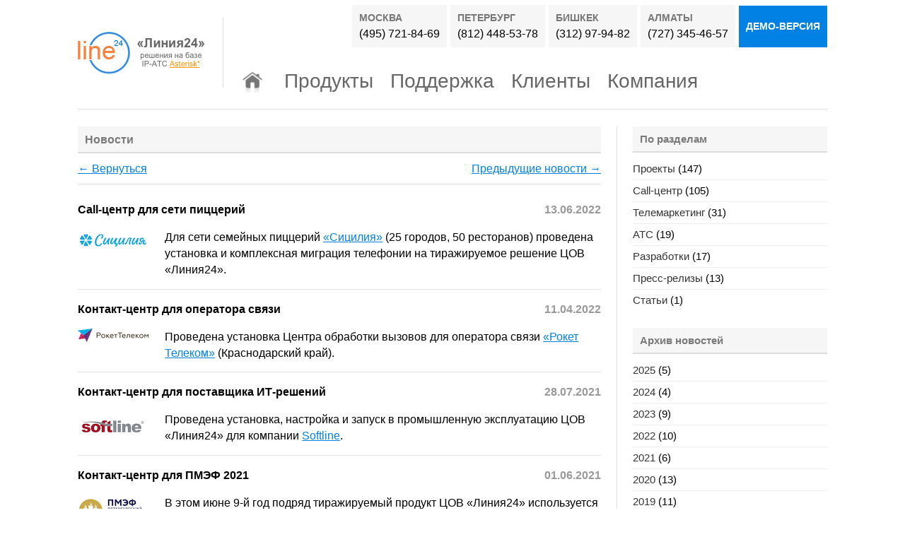

--- FILE ---
content_type: text/html; charset=UTF-8
request_url: https://www.line24.ru/page/3
body_size: 17049
content:
<!DOCTYPE html PUBLIC "-//W3C//DTD XHTML 1.0 Transitional//EN" "http://www.w3.org/TR/xhtml1/DTD/xhtml1-transitional.dtd">
<html xmlns="http://www.w3.org/1999/xhtml" dir="ltr" lang="ru-RU">

<head profile="http://gmpg.org/xfn/11">
	<meta http-equiv="Content-Type" content="text/html; charset=UTF-8" />
	<link rel="stylesheet" href="/l24-content/themes/line24/style.css" type="text/css" media="screen" />
	<link rel="stylesheet" href="/line24-includes/css/simplemodal.css" type="text/css" media="screen" />
	<link rel="alternate" type="application/rss+xml" title="Лента новостей «Линия24»" href="http://www.line24.ru/feed" />
	<link href="https://plus.google.com/115717275877697393213" rel="publisher" />
	<meta name="generator" content="TextMate 1.5.7" />
	<meta name='yandex-verification' content='754b982925c8b56d' />
	<meta name="Keywords" content="" />
	<meta name="Description" content="«Линия24» — программное обеспечение для контакт-центра на базе IP-АТС Asterisk" />
	<title>
	«Линия24» — программное обеспечение для контакт-центра на базе IP-АТС Asterisk	
	</title>
	
<link rel='stylesheet' id='thickbox-css'  href='https://www.line24.ru/wp-includes/js/thickbox/thickbox.css?ver=20090514' type='text/css' media='all' />
<script type='text/javascript' src='https://www.line24.ru/wp-includes/js/jquery/jquery.js?ver=1.3.2'></script>
<script type='text/javascript' src='https://www.line24.ru/line24-includes/js/line24.js?ver=2.9.1'></script>
<script type='text/javascript' src='https://www.line24.ru/line24-includes/js/jquery.simplemodal.js?ver=2.9.1'></script>
<script type='text/javascript' src='https://www.line24.ru/line24-includes/js/dialogs.js?ver=2.9.1'></script>
</head>

<body>
<!--
<div id="social-widget" title="Подпишитесь на новости и обновления!">
<a href="https://vk.com/Line24RU" target="_blank"><img src="/social/img/vk-big.png" /></a><br>
<a href="https://facebook.com/Line24RU" target="_blank"><img src="/social/img/facebook-big.png"/></a><br>
<a href="https://google.com/+Line24RU" target="_blank"><img src="/social/img/google-big.png"/></a><br>
</div>
-->
<div id="site-wrapper">

	<div id="header">

		<div id="top">

			<div class="left" id="logo">
				<a href="http://www.line24.ru" title="«Линия24»">
						<img src="https://www.line24.ru/l24-content/themes/line24/img/logo.png" alt="«Линия24»" />
				</a>
			</div>
			
			<div class="right large" id="header-contacts">
				
				<span style="cursor: pointer;" onclick="ToggleRTCalls(this)">
        <!-- <div class="metka"></div> -->
        <div class="contact_phone"><span>Москва</span><br/>(495) 721-84-69</div>
        <div class="contact_phone"><span>Петербург</span><br/>(812) 448-53-78</div>
        <div class="contact_phone"><span>Бишкек</span><br/>(312) 97-94-82</div>
        <div class="contact_phone"><span>Алматы</span><br/>(727) 345-46-57</div>
        <!-- <div class="contact_phone"><span>Helsinki</span><br/>942-599-545</div> -->
        </span>
				<a href="#" class="demo_btn" rel="call-centre">Демо-версия</a>
				<!-- <a href="#" class="action_btn" onclick="ga('send', 'event', 'link', 'click_action'); yaCounter3839023.reachGoal('click_action'); return true;">А<br>к<br>ц<br>и<br>я</a> -->

				<div id="rt-container">
					<div id="rt-calls">
						<span>Последний звонок: </span><span id="last_clid">Неопределен</span> &rarr; <span id="agent_name"></span> <a id="agent_email"></a>
					</div>
				</div>
			</div>
			
			<div class="navigation left" id="main-nav">				

				<ul class="tabbed">
					<li class="current_page_item">
		<a class="home" href="http://www.line24.ru">&nbsp;</a></li><li class="page_item "><a href="http://www.line24.ru/products/call-centre">Продукты</a></li><li class="page_item "><a href="http://www.line24.ru/support">Поддержка</a></li><li class="page_item "><a href="http://www.line24.ru/clients">Клиенты</a></li><li class="page_item "><a href="http://www.line24.ru/company/contact">Компания</a></li>				</ul>

				<div class="clearer">&nbsp;</div>

			</div>

			<div class="clearer">&nbsp;</div>

		</div>

		
	</div>

	

<div class="main" id="main-two-columns">

	<div class="left" id="main-content">
	    	
		<div class="section-title">
		    Новости
		</div>

			<div class="pagination archive-pagination pagination-top">

		<div class="left"><a href="http://www.line24.ru/page/2" >&larr; Вернуться</a>&nbsp;</div>
		<div class="right">&nbsp;<a href="http://www.line24.ru/page/4" >Предыдущие новости &rarr;</a></div>

		<div class="clearer">&nbsp;</div>

	</div>
	
		
			<div class="post" id="post-1261">
				
				<div class="post-title">
				        <a href="http://www.line24.ru/archives/1261">Call-центр для сети пиццерий</a><span class="quiet right">13.06.2022</span>
				</div>
				
				<div class="post-body">
					<p><img class="left" src="/img/clients/pizza.png" /></p>
<p>
Для сети семейных пиццерий <a href="https://pizza-sicilia.ru/">«Сицилия»</a> (25 городов, 50 ресторанов) проведена установка и комплексная миграция телефонии на тиражируемое решение ЦОВ «Линия24».</p>
					<div class="clearer">&nbsp;</div>

									</div>

			</div>

			
		<div class="content-separator"></div>
			
		
			<div class="post" id="post-1259">
				
				<div class="post-title">
				        <a href="http://www.line24.ru/archives/1259">Контакт-центр для оператора связи</a><span class="quiet right">11.04.2022</span>
				</div>
				
				<div class="post-body">
					<p><img class="left" src="/img/clients/rocketcom.png" /></p>
<p>
Проведена установка Центра обработки вызовов для оператора связи <a href="https://rocketcom.ru/">«Рокет Телеком»</a> (Краснодарский край).</p>
					<div class="clearer">&nbsp;</div>

									</div>

			</div>

			
		<div class="content-separator"></div>
			
		
			<div class="post" id="post-1253">
				
				<div class="post-title">
				        <a href="http://www.line24.ru/archives/1253">Контакт-центр для поставщика ИТ-решений</a><span class="quiet right">28.07.2021</span>
				</div>
				
				<div class="post-body">
					<p><img class="left" src="/img/clients/softline.png" /></p>
<p>
Проведена установка, настройка и запуск в промышленную эксплуатацию ЦОВ «Линия24» для компании <a href="https://softline.ru/">Softline</a>.</p>
					<div class="clearer">&nbsp;</div>

									</div>

			</div>

			
		<div class="content-separator"></div>
			
		
			<div class="post" id="post-1241">
				
				<div class="post-title">
				        <a href="http://www.line24.ru/archives/1241">Контакт-центр для ПМЭФ 2021</a><span class="quiet right">01.06.2021</span>
				</div>
				
				<div class="post-body">
					<p><img class="left" src="/img/clients/forumspb.png" /></p>
<p>
В этом июне 9-й год подряд тиражируемый продукт ЦОВ «Линия24» используется для телефонного обслуживания гостей и участников Петербургского международного экономического форума.</p>
					<div class="clearer">&nbsp;</div>

									</div>

			</div>

			
		<div class="content-separator"></div>
			
		
			<div class="post" id="post-1243">
				
				<div class="post-title">
				        <a href="http://www.line24.ru/archives/1243">Облачный контакт-центр для онлайн-недвижимости</a><span class="quiet right">15.04.2021</span>
				</div>
				
				<div class="post-body">
					<p><img class="left" src="/img/clients/cian.png" /></p>
<p>
Для компании <a href="http://cian.ru">ЦИАН.ГРУПП</a>, лидера онлайн-недвижимости России, мы развернули и провели пользовательскую настройку облачной версии ЦОВ &laquo;Линия24&raquo;.</p>
					<div class="clearer">&nbsp;</div>

									</div>

			</div>

			
		<div class="content-separator"></div>
			
		
			<div class="post" id="post-1239">
				
				<div class="post-title">
				        <a href="http://www.line24.ru/archives/1239">Call-центр для международной группы компаний</a><span class="quiet right">04.12.2020</span>
				</div>
				
				<div class="post-body">
					<p><img class="left" src="/img/clients/essilor.png" /></p>
<p>
Завершен масштабный проект по миграции телефонии на тиражируемое решение ЦОВ Линия24 в российском представительстве крупнейшего международного производителя линз и оптического оборудования <a href="https://luis-optica.ru">Essilor</a>.</p>
					<div class="clearer">&nbsp;</div>

									</div>

			</div>

			
		<div class="content-separator"></div>
			
		
			<div class="post" id="post-1237">
				
				<div class="post-title">
				        <a href="http://www.line24.ru/archives/1237">ЦОВ для медицинского центра</a><span class="quiet right">01.11.2020</span>
				</div>
				
				<div class="post-body">
					<p><img class="left" src="/img/clients/semeynaya.png" /></p>
<p>
Завершены работы по установке, настройке и выводу в промышленную эксплуатацию ЦОВ Линия24 для сети медицинских центров <a href="https://semeynaya.ru/">«Семейная»</a>.</p>
					<div class="clearer">&nbsp;</div>

									</div>

			</div>

			
		
			<div class="pagination archive-pagination pagination-bottom">

		<div class="left"><a href="http://www.line24.ru/page/2" >&larr; Вернуться</a>&nbsp;</div>
		<div class="right">&nbsp;<a href="http://www.line24.ru/page/4" >Предыдущие новости &rarr;</a></div>

		<div class="clearer">&nbsp;</div>

	</div>
	
	</div>

		
			<div class="right" id="sidebar">


				<div class="section">

					<div class="section-title">По разделам</div>

					<div class="section-content">

						<ul class="nice-list">
								<li class="cat-item cat-item-1"><a href="http://www.line24.ru/archives/category/projects" title="Просмотреть все записи в рубрике &laquo;Проекты&raquo;">Проекты</a> (147)
</li>
	<li class="cat-item cat-item-7"><a href="http://www.line24.ru/archives/category/projects/call-centre" title="Просмотреть все записи в рубрике &laquo;Call-центр&raquo;">Call-центр</a> (105)
</li>
	<li class="cat-item cat-item-8"><a href="http://www.line24.ru/archives/category/projects/outbound" title="Просмотреть все записи в рубрике &laquo;Телемаркетинг&raquo;">Телемаркетинг</a> (31)
</li>
	<li class="cat-item cat-item-6"><a href="http://www.line24.ru/archives/category/projects/pbx" title="Просмотреть все записи в рубрике &laquo;АТС&raquo;">АТС</a> (19)
</li>
	<li class="cat-item cat-item-4"><a href="http://www.line24.ru/archives/category/projects/rnd" title="Просмотреть все записи в рубрике &laquo;Разработки&raquo;">Разработки</a> (17)
</li>
	<li class="cat-item cat-item-5"><a href="http://www.line24.ru/archives/category/pr" title="Просмотреть все записи в рубрике &laquo;Пресс-релизы&raquo;">Пресс-релизы</a> (13)
</li>
	<li class="cat-item cat-item-9"><a href="http://www.line24.ru/archives/category/blog" title="Просмотреть все записи в рубрике &laquo;Статьи&raquo;">Статьи</a> (1)
</li>
						</ul>
					
					</div>

				</div>

				<div class="section">

					<div class="section-title">Архив новостей</div>

					<div class="section-content">

						<ul class="nice-list">
								<li><a href='http://www.line24.ru/archives/date/2025' title='2025'>2025</a>&nbsp;(5)</li>
	<li><a href='http://www.line24.ru/archives/date/2024' title='2024'>2024</a>&nbsp;(4)</li>
	<li><a href='http://www.line24.ru/archives/date/2023' title='2023'>2023</a>&nbsp;(9)</li>
	<li><a href='http://www.line24.ru/archives/date/2022' title='2022'>2022</a>&nbsp;(10)</li>
	<li><a href='http://www.line24.ru/archives/date/2021' title='2021'>2021</a>&nbsp;(6)</li>
	<li><a href='http://www.line24.ru/archives/date/2020' title='2020'>2020</a>&nbsp;(13)</li>
	<li><a href='http://www.line24.ru/archives/date/2019' title='2019'>2019</a>&nbsp;(11)</li>
	<li><a href='http://www.line24.ru/archives/date/2018' title='2018'>2018</a>&nbsp;(10)</li>
	<li><a href='http://www.line24.ru/archives/date/2017' title='2017'>2017</a>&nbsp;(12)</li>
	<li><a href='http://www.line24.ru/archives/date/2016' title='2016'>2016</a>&nbsp;(11)</li>
	<li><a href='http://www.line24.ru/archives/date/2015' title='2015'>2015</a>&nbsp;(16)</li>
	<li><a href='http://www.line24.ru/archives/date/2014' title='2014'>2014</a>&nbsp;(12)</li>
	<li><a href='http://www.line24.ru/archives/date/2013' title='2013'>2013</a>&nbsp;(17)</li>
	<li><a href='http://www.line24.ru/archives/date/2012' title='2012'>2012</a>&nbsp;(12)</li>
	<li><a href='http://www.line24.ru/archives/date/2011' title='2011'>2011</a>&nbsp;(15)</li>
	<li><a href='http://www.line24.ru/archives/date/2010' title='2010'>2010</a>&nbsp;(19)</li>
	<li><a href='http://www.line24.ru/archives/date/2009' title='2009'>2009</a>&nbsp;(20)</li>
	<li><a href='http://www.line24.ru/archives/date/2008' title='2008'>2008</a>&nbsp;(10)</li>
	<li><a href='http://www.line24.ru/archives/date/2007' title='2007'>2007</a>&nbsp;(5)</li>
 
						</ul>
					
					</div>

				</div>


			</div>

		<div class="clearer">&nbsp;</div>

	</div>

	<div id="footer">

		<div class="left" id="footer-left">
				<span class="smaller">Приведённые на сайте цены и характеристики ПО носят ознакомительный характер и не являются публичной офертой.</span>
        <span class="smaller">Центр Обработки Вызовов Линия24 внесен в реестр <a href="https://reestr.digital.gov.ru/reestr/304541/">отечественного ПО</a>.</span>
    		<div class="clearer">&nbsp;</div>

		</div>

		<div class="right" id="footer-right">
			
			<div class="right">
			    &copy; 2006&ndash;2025 &laquo;Линия24&raquo;<br/>
			    <a href="mailto:welcome@line24.ru" onclick="ga('send', 'event', 'link', 'click_mailto'); yaCounter3839023.reachGoal('click_mailto'); return true;">welcome@line24.ru</a>
			</div>
<!--
			<div class="right" style="padding: 10px;">
				<img src="/img/logo-small.png" />
			</div>
-->			
			<div class="clearer">&nbsp;</div>

		</div>

	</div>

</div>

<script type='text/javascript'>
/* <![CDATA[ */
var thickboxL10n = {
	next: "Далее &raquo;",
	prev: "&laquo; Назад",
	image: "Изображение",
	of: "из",
	close: "Закрыть"
};
try{convertEntities(thickboxL10n);}catch(e){};
/* ]]> */
</script>
<script type='text/javascript' src='https://www.line24.ru/wp-includes/js/thickbox/thickbox.js?ver=3.1-20091124'></script>

<!-- webim button generation date: 2019-04-08 version: 9.2.45 -->
<a class="webim_button" href="#" rel="webim"><img src="https://line24.webim.ru/button.php" border="0"/></a>
<script type="text/javascript">

  webim = {
    accountName: "line24",
    domain: "line24.webim.ru"
  };
  (function () {
      var s = document.createElement("script");
      s.type = "text/javascript";
      s.src = "https://line24.webim.ru/js/button.js";
      document.getElementsByTagName("head")[0].appendChild(s);
  })();
</script>
<!-- /webim button -->

<!-- Yandex.Metrika counter -->
<script type="text/javascript" >
   (function(m,e,t,r,i,k,a){m[i]=m[i]||function(){(m[i].a=m[i].a||[]).push(arguments)};
   m[i].l=1*new Date();k=e.createElement(t),a=e.getElementsByTagName(t)[0],k.async=1,k.src=r,a.parentNode.insertBefore(k,a)})
   (window, document, "script", "https://mc.yandex.ru/metrika/tag.js", "ym");
 
   ym(3839023, "init", {
        clickmap:true,
        trackLinks:true,
        accurateTrackBounce:true,
        webvisor:true
   });
</script>
<noscript><div><img src="https://mc.yandex.ru/watch/3839023" style="position:absolute; left:-9999px;" alt="" /></div></noscript>
<!-- /Yandex.Metrika counter -->

</body>

</html>


--- FILE ---
content_type: text/css
request_url: https://www.line24.ru/l24-content/themes/line24/style.css
body_size: 18255
content:
/*
   Reset
------------------------------------------------------------------- */

html, body, div, span, object, iframe, h1, h2, h3, h4, h5, h6, p, blockquote, pre, a, abbr, acronym, address, code, del, dfn, em, img, q, dl, dt, dd, ol, ul, li, table, caption, tbody, tfoot, thead, tr, th, td {margin: 0; padding: 0; border: 0; font-weight: inherit; font-style: inherit; font-size: 100%; font-family: inherit; vertical-align: baseline;}
table {border-collapse: collapse; border-spacing: 0;}
caption, th, td {text-align: left; font-weight: normal;}
table, td, th {vertical-align: middle;}
blockquote:before, blockquote:after, q:before, q:after {content: "";}
blockquote, q {quotes: "" "";}
a img {border: none;}
:focus {outline: 0;}


/*
   General
------------------------------------------------------------------- */

html {
	height: 100%;
	padding-bottom: 1px; /* force scrollbars */
}

body {
	background: #FFF;
/*	color: #333; */
	color: #000;
	font: 15.5px Arial, Helvetica, sans-serif;
	line-height: 1.5;
}


/*
   Typography
------------------------------------------------------------------- */

/* Headings */

h1,h2,h3,h4,h5,h6 {
	color: #333;
	font-weight: normal;
	line-height: 1;
	margin-bottom: 0.6em;
}
h1,h2,h3,h4,h5,h6 {font-weight: bold;}

h1 {font-size: 1.5em;}
h2 {font-size: 1.1em;}
h3 {font-size: 1.1em;}
h4 {font-size: 1em;}
h5 {font-size: 1em;}
h6 {font-size: 1em;}

h1 img, h2 img, h3 img, h4 img, h5 img, h6 img {margin: 0;}


/* Links */

a:focus,a:hover {
	color: #FF9933;
}

a {
	color: #0181E3;
	text-decoration: underline;
}
a:hover {
	text-decoration: underline;
}
a.dashed-u:hover {
	text-decoration: none;
}

a.feed {
	background: url('img/icon-feed.gif') no-repeat left center;
	padding-left: 18px;
}

a.more {
	/* font-weight: bold;
	text-decoration: none; */
}

a.more-link {
	display: block;
	margin-top: 6px;
}

/* icons */
a.home {
	background: url('img/home_icon.png') no-repeat 50% 50%; 
	padding: 0 17px;
}

a.skype {
	background: url('img/skype.png') no-repeat 0 50%; 
	padding-left: 20px; 
}

a.pdf {
	background: url('img/pdf.png') no-repeat 0 50%; 
	padding-left: 20px; 
}

a.map {
	background: url('img/map.png') no-repeat 0 50%; 
	padding-left: 20px; 
}

a.phone {
	background: url('img/phone-blue.png') no-repeat 0 50% ; 
	padding-left: 20px; 
}

a.yandex {
	background: url('img/yandex.png') no-repeat 0 50% ; 
	padding-left: 16px; 
}

a.demo {
	background: url('img/demo.png') no-repeat 0 50% ; 
	padding-left: 20px; 
}

a.download {
	background: url('img/download.png') no-repeat 0 50% ; 
	padding-left: 20px; 
}

a.support {
	background: url('img/support.png') no-repeat 0 50% ; 
	padding-left: 20px; 
}

a.fi {
	background: url('img/fi.png') no-repeat 0 50% ; 
	padding-left: 20px; 
}

span.clock {
	background: url('img/clock.png') no-repeat 0 50% ; 
	padding-left: 20px; 
}

span.mac {
	background: url('img/mac.png') no-repeat right center; 
	padding: 4px 20px 0 0;
}

span.loading {
	background: url('img/loading.gif') no-repeat 0 50% ; 
	padding: 1px 0 1px 22px;  
}

a.my_addthis {
	background: url('img/sm-plus.gif') no-repeat 0 50% ; 
	padding-left: 20px; 
}

span.strong {
  font-weight: bold;
}

/* ;-) */

#screenshots {display:none;width:100%; overflow:hidden; margin-top: 5px;}
#screenshots a {position:relative; float:left; margin:5px 0;}
#screenshots img {padding:0px;}

.widgets {margin-bottom: 1em;}

#widget_1 {display:none;width:100%;}
#widget_2 {display:none;width:100%; margin-bottom: 10px;}
#widget_3 {display:none;width:100%;}

span.toggle {
	/* padding: 1px 18px 2px 0; */
	cursor: pointer;
	color: #0181E3;
}

a.toggle:hover {
  text-decoration: none;
	color: #0181E3;
}

/*
span.toggle_off {
	background: url('img/right.png') no-repeat right center; 
}
span.toggle_on {
	background: url('img/down.png') no-repeat right center; 
}
*/
/* */
.nice-list a {
	color: #333;
	text-decoration: none;
}

.nice-list a:hover {
	color: #999;
}

#header-contacts a {
	color: #333;
}

#header-contacts a:hover {
	color: #999;
}

#footer a {
	color: #666;
}

#footer a:hover {
	color: #999;
}

.post-date a {
	color: #666;
}

.post-date a:hover {
	color: #999;
}


.post-meta a {color: #345; }
.post-meta a:hover {color: #001;}

span.price {background-color: #F5D91E; padding: 2px 6px; font-size: 110%; font-weight: bold;}

/* Text elements */

p {margin-bottom: 1em;}

abbr, acronym {border-bottom: 1px dotted #666;}
address {margin-bottom: 1.5em;}
blockquote {margin: 1.5em;}
del, blockquote { color:#666; }
em, dfn, blockquote, address {font-style: italic;}
strong, dfn {font-weight: bold;}
sup, sub {line-height: 0;}

pre {
	margin: 1.5em 0;
	white-space: pre;
}
pre,code,tt {
	font: 1em monospace;
	line-height: 1.5;
}


/* Lists */

li ul, li ol {margin-left: 1.5em;}
ul, ol {margin: 0 0 1.5em 1.5em;}

ul {list-style-type: disc;}
ol {
	list-style-type: decimal;
	margin-left: 1.9em;
}

dl {margin: 0 0 1.5em 0;}
dl dt {font-weight: bold;}
dd {margin-left: 1.5em;}


/* Special lists */

ul.features {
	list-style-type: square;
}
ul.prices {
	list-style-type: none;
	margin-left: 0;
}

ul.plain-list li, ul.nice-list li, ul.tabbed li, .widget ul li {
	list-style: none;
	margin-top: 0;
}

ul.tabbed {
	display: inline;
	margin: 0;
}
ul.tabbed li {float: left;}

ul.plain-list {margin: 0;}

ul.nice-list, .widget ul {margin-left: 0;}
ul.nice-list li, .widget ul li {
	border-top: 1px solid #EEE;
	list-style: none;
	padding: 4px 0;
}
ul.nice-list li:first-child, .widget ul li:first-child {border-top: none;}
ul.nice-list li .right, .widget ul li .right {color: #999;}


/* Tables */
table.clients_splash {
	width: 100%;
  border-top: 1px solid #DDDDDD;
  margin: 15px 0 0 0;
}

table.clients_splash td{
	text-align: center;
}

table.clients_splash tr.logos td{
	text-align: center;
	padding-top: 15px;
}

table.clients_splash tr.intro td{
  font-size: 1em;
	font-weight: bold;
}

table.clients td.logo {
	border-right: 1px solid #CCB;
}

table.clients td.logo {
	width: 100px;
	height: 100px;
	text-align: center;
	padding-right: 30px;
}

table.clients td.info {
	padding: 10px 10px 10px 30px;
}

table.clients span.quiet {
	font-size: 80%;
}

table.letters {
	margin-top: 25px;
}

table.letters td {
	vertical-align: top;
	text-align: center;
}

table.letters div.letter {
	border: 1px solid #CCB;
	height: 315px;
	width: 220px;
	text-align: center;
}

table.letters div.caption {
	margin-top: 10px;
	margin-bottom: 25px;
	text-align: center;
	width: 220px;
	font-size: 90%;
}


table { margin-bottom: 1.4em; width: 100%;}
th {font-weight: bold;}
thead th {background: #C3D9FF;}
th,td,caption {padding: 4px 10px 4px 5px;}
tr.even td {background: #F2F6FA;}
tfoot {font-style: italic;}
caption {background: #EEE;}

table.data-table {
	border: 1px solid #CCB;
	margin-bottom: 2em;
	width: 100%;
}
table.data-table th {
	background: #F0F0F0;
	border: 1px solid #DDD;
	color: #555;
	text-align: left;
}
table.data-table tr {border-bottom: 1px solid #DDD;}
table.data-table td, table th {padding: 10px;}
table.data-table td {
	background: #F6F6F6;
	border: 1px solid #DDD;
}
table.data-table tr.even td {background: #FCFCFC;}

/* Misc classes */

.small {font-size: 0.9em;}
.smaller {font-size: 0.8em;}
.smallest {font-size: 0.7em;}

.large {font-size: 1.15em;}
.larger {font-size: 1.25em;}
.largest {font-size: 1.35em;}

.hidden {display: none;}

.quiet, .quiet a {color: #999;}
.loud, .loud a {color: #000;}
.highlight, .highlight a {background:#ff0;}

.text-left {text-align: left;}
.text-right {text-align: right;}
.text-center {text-align: center;}
.text-separator {padding: 0 5px;}

.error, .notice, .success {
	border: 1px solid #DDD;
	margin-bottom: 1em;
	padding: 0.6em 0.8em;
}

.error {background: #FBE3E4; color: #8A1F11; border-color: #FBC2C4;}
.error a {color: #8A1F11;}

.notice {background: #FFF6BF; color: #514721; border-color: #FFD324;}
.notice a {color: #514721;}

.success {background: #E6EFC2; color: #264409; border-color: #C6D880;}
.success a {color: #264409;}


/* Labels */

.label {
	border-left-style: solid;
	border-left-width: 15px;
	margin-bottom: 0.6em;
	padding-left: 16px;
	background-color: #F6F6F6;
	padding-top: 10px;
	padding-bottom: 10px;
	font-size: 1.5em;
}

.label a, .label a:hover {
	text-decoration: none;
	color: inherit;
}

.label-blue {border-left-color: #0181E3;}
.label-orange {border-left-color: #FF9933;}
.label-gray {border-left-color: #999; }

div.tech-info {
	border: 1px dashed #CCCCCC;
	padding: 8px 16px;
	margin-bottom: 12px;
	font-size: 90%;
	background-color: #FAFAFA;
}

div.tech-info p {
	margin-bottom: 0.5em;
}

div.tech-info  div.entry {
background: url('img/info1.png') no-repeat 0 50%; 
padding-left: 22px;
margin-left: -2px; 
margin-bottom: 0.5em;
font-weight: bold;
}

.dashed-u {border-bottom: 1px dashed; text-decoration: none;}

/* pbx-info */
table.pbx-info {
	font-size: 90%;
}

table.pbx-info td {
	padding: 0 0 0 5px;
}

table.pbx-info td.photo {
	width: 80px;
	padding-right: 30px;
	border: none;
}

table.pbx-info td.property {
	width: 350px;
}

/* cards*/

table.cards {
	font-size: 90%;
	border: #CCC 1px solid;
	border-spacing: 0px;
	border-collapse: collapse;
	background-color: #FFF;
	empty-cells: show;
	width: 100%;
	
}
table.cards tr.cards_head {
	height: auto;
}
table.cards th {
	padding: 3px;
	text-align: center;
	background-color: #FAFAFA;
	border: #CCC 1px solid;
}
table.cards tr {
	height: 90px;
}
table.cards td {
	border: #CCC 1px solid;
}
table.cards td.photo {
	text-align: center;
}
table.cards td.price {
	text-align: center;
	font-weight: bold;
}
table.cards tr.cards_footer {
	height: auto;
	padding: 3px;
	background-color: #FAFAFA;
	text-align: center;
}
/* end of cards */
/* phones */
table.phones {
	font-size: 90%;
	border: #CCC 1px solid;
	border-spacing: 0px;
	border-collapse: collapse;
	background-color: #FFF;
	empty-cells: show;
	width: 100%;
	
}
table.phones th {
	padding: 3px;
	text-align: center;
	background-color: #FAFAFA;
	border: #CCC 1px solid;
}
table.phones td {
	border: #CCC 1px solid;
}
table.phones td.cart {
	width: 1%;
}
table.phones tr.phones_footer {
	height: auto;
	padding: 3px;
	background-color: #FAFAFA;
}
table.phones tr.phones_footer td {
	text-align: center;
}
/* end of phones */

.entry-title {
	font-size: 1.25em;
	margin-bottom: 16px;
	font-weight: bold;
}

.post-title {
/*	font-size: 1.25em; */
	margin-bottom: 16px;
	font-weight: bold;
}

.post-title a {
	text-decoration: none;
	color: inherit;
}

/*
   Alignment
------------------------------------------------------------------- */

/* General */

.center,.aligncenter {
	display: block;
	margin-left: auto;
	margin-right: auto;
}


/* Images */

img.bordered,img.alignleft,img.alignright,img.aligncenter {
	background-color: #FFF;
	border: 1px solid #DDD;
	margin: 3px;
}
img.alignleft, img.left {margin: 0 1.5em 1em 0;}
img.alignright, img.right {margin: 0 0 1em 1.5em;}


/* Floats */

.left,.alignleft {float: left;}
.right,.alignright {float: right;}

.clear,.clearer {clear: both;}
.clearer {
	display: block;
	font-size: 0;
	line-height: 0;
	height: 0;
}


/*
   Separators
------------------------------------------------------------------- */

.content-separator, .archive-separator {
	background: #E5E5E5;
	clear: both;
	color: #FFE;
	display: block;
	font-size: 0;
	line-height: 0;
	height: 1px;
}
.content-separator {margin-bottom: 16px;}
.archive-separator {margin-bottom: 16px;}

/*
   Posts
------------------------------------------------------------------- */

.post {margin-bottom: 0;}

.post img.left, .post img.right {margin-bottom: 0;}

.post-date {
	color: #666;
	margin: 2px 0 10px;
}

.post-body {
/*	overflow: auto; */ /* broken in Safari*/
}

.post-body img.left, .post-body img.right {margin-bottom: 1em;}


/* Pagination */

.pagination .left, .pagination .right {width: 250px;}
.pagination .right {text-align: right;}

.pagination {
	color: #777;
	padding: 10px 0;
}
.pagination-top {
	border-bottom: 1px solid #DDD;
	margin-bottom: 24px;
	margin-top: -16px;
}
.pagination-bottom {
	border-top: 1px solid #DDD;
	margin-top: 24px;
}

/* Archives */

.archive-post-date {
	background: #F5F5F5;
	border-bottom: 1px solid #C5C5C5;
	border-right: 1px solid #CFCFCF;
	float: left;
	margin-right: 12px;
	padding: 2px 0 5px;
	text-align: center;
	width: 46px;
}
.archive-post-title .post-date {margin: 0;}
.archive-post-title {padding-top: 4px;}
.archive-post-day {font: normal 1.6em Georgia,serif;}


/*
   Layout
------------------------------------------------------------------- */

/* Common */

#top, #sub-nav {border-bottom: 1px solid #DDD;}


/* Wrapper */

#site-wrapper {
	margin: 0 auto;
	width: 1060px;
}


/* Header */

#header {padding-top: 24px;}


/* Top */

#top {padding-bottom: 12px;}


/* Site description */
#site-description {
	color: #666;
	font-size: 1.2em;
	padding-top: 16px;
}


/* Logo */

#logo {
	border-right: 1px solid #DDD;
	margin-right: 20px;
	padding-top: 10px;
	padding-bottom: 10px;
	padding-right: 25px;
	padding-left: 0px;
}
#logo img {}

#header-contacts {
	min-height: 53px;
	text-align: right;
	margin-top: -17px;
}

.metka {
 width: 32px;
 height: 32px;
 background: url('img/contact_phone.png') no-repeat;
 display: inline-block;
 vertical-align: middle;
}

.contact_phone span {
 font-weight: bold;
 font-size: 14px;
 color: #777777;
}

.contact_phone {
 text-align: left;
 display: inline-block;
 vertical-align: middle;
 padding: 8px 10px;
 text-transform: uppercase;
 font-size: 15.5px;
 background-color: #f6f6f6;
}

#rt-container {
	min-height: 20px;
}

#rt-calls {
	display: none;
	font-size: 70%;
	padding: 0 5px 0 5px;
	text-align: center;
}

.demo_btn{
	color: #fff !important;
	font-family: Arial, Helvetica, sans-serif;
	text-transform: uppercase;
	text-align: center;
	display: inline-block;
	vertical-align: middle;
	font-weight: bold;
	padding: 19px 10px;
	text-transform: uppercase;
	font-size: 14px;
	background-color: #0181E3;
	text-decoration: none;
}

.demo_btn:hover {
   text-decoration: none;
}

.action_btn {
	color: #fff !important;
	font-family: Arial, Helvetica, sans-serif;
	display: inline-block;
	background-color: #FF9933;
	position: fixed;
	font-size: 24px;
	font-weight: bold;
	padding: 15px 12px 15px 15px;
	border-radius: 9px 0 0 9px;
	line-height: 32px;
	right: 0;
	top: 40%;
	text-decoration: none;
	text-transform: uppercase;
	text-align: left;
}

.action_btn:hover {
   text-decoration: none;
}

/* Splash */
#splash {padding-top: 32px;}

/* Виджеты */
#social-widget {
	padding: 5px 5px 0 5px;
	right: 10px;
	top: 40%;
	position:fixed;
	background-color: #f6f6f6;
	border: 1px solid #ddd;
	opacity: 0.8;
}

#social-widget a img {
	vertical-align: -10px;
	padding: 0 0 5px 0;
}

/* Navigation */

.navigation a {
	/* color: #808080; */
	color: #666;
	text-decoration: none;
}
.navigation a:hover {color: #000;}
.navigation li.current-tab a,.navigation li.current_page_item a  {color: #000;}
.navigation li.current_page_parent a  {color: #000;}
#main-nav li:first-child, #sub-nav li:first-child {margin-left: 0;}


/* Main navigation */

#main-nav {
	width: 720px;
}
#main-nav li {margin: 0 12px;}
#main-nav a {
	font-size: 1.8em;
	line-height: 2em;
	padding-bottom: 2px;
}
#main-nav li.current-tab a {color: #333;}
#main-nav a:hover { /* color: #002; */}
#main-nav li.current-tab a {border-bottom: 2px solid #94CC5F;}


/* Subnav */

#sub-nav {
	border-bottom: 1px solid #DDD;
	padding: 12px 20px;
	background-color: #FAFAFA;
}
#sub-nav a {
	font-size: 1.2em;
	text-decoration: none;
	font-weight: bold;
}

#sub-nav.child_of_solutions a {
	/* font-size: 1em; */
}


#sub-nav li {margin: 0 1em;}
#sub-nav li.current-tab a {font-weight: bold;}


/* Main */

.main {margin: 24px 0 6px 0;}
.main#main-two-columns { /* background: url('img/main-two-columns.gif') repeat-y right top; */}
.main#main-two-columns-left {background: url('img/main-two-columns-left.gif') repeat-y left top;}
.main#main-two-columns #main-content, .main#main-two-columns-left #main-content {width: 740px;}


/* Sidebar */

#sidebar {
	width: 275px; 
	border-left: 1px solid #DDDDDD;
	padding-left: 22px;
	font-size: 95%;
}

/* Columns */

.col3, .col3-mid {width: 31%; height: 95%;}
.col3-mid {margin-left: 3.5%;}
.col3 .info, .col3-mid .info {height: 90%;}
.col3 .more-info, .col3-mid .more-info {height: 10%;}


/* Sections */

.section {margin-bottom: 24px;}
.section-title {
	background-color: #F6F6F6;
	border-bottom: 2px solid #DDD;
	color: #7A7A7A;
	font-weight: bold;
	margin-bottom: 16px;
	padding: 7px 10px 6px;
}
#sidebar .section-title {margin-bottom: 8px;}


/* Footer */

#footer {
	border-top: 1px solid #DDD;
	overflow: hidden;
	color: #777;
	padding: 12px 0 24px;
}
#footer-left {width: 70%;}
#footer-right {
	width: 30%;
	text-align: right;
}
#footer div.nav {
	width: 160px; 
	margin-right: 10px;
}
#footer li.nav {
	font-weight: bold;
	padding-bottom: 3px;
}
#footer li.sub-nav {
	font-size: 90%;
}

#footer .text-separator {
	padding: 0 3px;
	color: #BBB;
}


/*
   WordPress Captions
------------------------------------------------------------------- */

.wp-caption {
   border: 1px solid #DDD;
   text-align: center;
   background-color: #F9F9F9;
   padding-top: 4px;
   margin-top: 10px;
   margin-bottom: 10px;
}

.wp-caption img {
   margin: 0;
   padding: 0;
   border: 0 none;
}

.wp-caption p.wp-caption-text {
   font-size: 0.9em;
   padding: 4px;
   margin: 0;
}



/*
   Misc overriding classes
------------------------------------------------------------------- */

/* Border */

.noborder {border: 0;}
.notborder {border-top: 0;}
.norborder {border-right: 0;}
.nobborder {border-bottom: 0;}
.nolborder {border-left: 0;}

/* Margin */

.nomargin {margin: 0;}
.notmargin {margin-top: 0;}
.normargin {margin-right: 0;}
.nobmargin {margin-bottom: 0;}
.nolmargin {margin-left: 0;}

/* Padding */

.nopadding {padding: 0;}
.notpadding {padding-top: 0;}
.norpadding {padding-right: 0;}
.nobpadding {padding-bottom: 0;}
.nolpadding {padding-left: 0;}


/*
   IE Fixes (zzz)
------------------------------------------------------------------- */

* html .navigation, * html #footer, * html #splash, * html .comment ul, * html .archive-pagination {height: 0.01%;}
.navigation, #splash, .comment ul, .archive-pagination {min-height: 0.01%;}
* html #footer-left {width: 500px;}

--- FILE ---
content_type: text/css
request_url: https://www.line24.ru/line24-includes/css/simplemodal.css
body_size: 1326
content:
body {height:100%; margin:0;}
#osx-modal-content, #osx-modal-data {display:none;}

/* Overlay */
#osx-overlay {
  background-color:#000;
}

/* Container */
#osx-container {background-color:#FFF; color:#000; padding-bottom:10px; width:400px; -moz-border-radius-bottomleft:6px; -webkit-border-bottom-left-radius:6px; -moz-border-radius-bottomright:6px; -webkit-border-bottom-right-radius:6px; -moz-box-shadow:0 0 64px #000; -webkit-box-shadow:0 0 64px #000;}
#osx-container a {color:#ddd;}
#osx-container #osx-modal-title {color:#000; background-color:#EEE; border-bottom:1px solid #ccc; font-weight:bold; padding:6px 8px; text-shadow:0 1px 0 #f4f4f4;}
#osx-container .close {display:none; width: 100%; position:absolute; top: 0px;}
#osx-container .close a {display:block; float: right; color:#777; font-size:.8em; font-weight:bold; padding:6px 12px 0; text-decoration:none; text-shadow:0 1px 0 #f4f4f4;}
#osx-container .close a:hover {color:#000;}
#osx-container #osx-modal-data {padding:6px 12px;}
#osx-container h2 {margin:10px 0 6px;}
#osx-container p {margin-bottom:10px;}
/*#osx-container span {color:#777; font-size:.9em;}*/

/* custom line24*/
#osx-container input, button, select {
	margin: 0 5px 0 0;
	vertical-align: middle;
}
#osx-container label {
	vertical-align: middle;
}
#osx-container form {display: inline;} 
